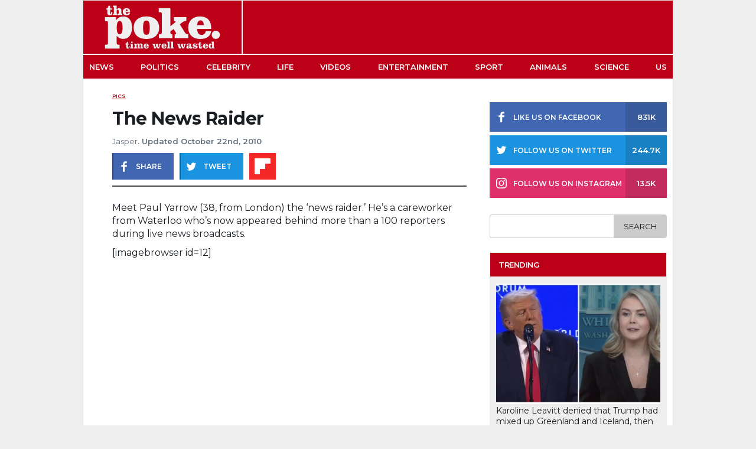

--- FILE ---
content_type: text/html; charset=UTF-8
request_url: https://www.thepoke.com/2010/10/21/the-news-raider/
body_size: 16370
content:
<!DOCTYPE html>

<html>

<head>

    
<title>The News Raider - The Poke </title>

<meta charset="utf-8">
<meta name="viewport" content="width=device-width,minimum-scale=1,initial-scale=1, maximum-scale=1, user-scalable=no"/>

<meta name="author" content="Jasper"/>
<meta name="title" content="The News Raider"/>
<meta name="thumbnail" content="https://cdn.thepoke.com/uploads/2010/10/07024106/raider11.jpg"/>
<meta name="keywords" content=""/>
<meta name="news_keywords" content=""/>
<meta name="description" content="Meet Paul Yarrow (38, from London) the &#8216;news raider.&#8217; He&#8217;s a careworker from Waterloo who&#8217;s now appeared behind more than a 100 reporters during live news broadcasts.  [imagebrowser id=12]"/>
<meta name="theme-color" content="#BC0018">

<meta property="twitter:site" content="@ThePoke"/>
<meta property="twitter:creator" content="@ThePoke"/>
<meta property="twitter:app:name:iphone" content="The Poke"/>
<meta property="twitter:app:name:ipad" content="The Poke"/>
<meta property="twitter:app:id:iphone" content="409128287"/>
<meta property="twitter:app:id:ipad" content="409128287"/>
<meta property="twitter:card" content="summary_large_image"/>
<meta property="twitter:image" content="https://cdn.thepoke.com/uploads/2010/10/07024106/raider11.jpg"/>

<meta property="fb:app_id" content="378042188997616"/>
<meta property="fb:page_id" content="124306287609673" />
<meta property="article:publisher" content="https://www.facebook.com/PokeHQ" /> 
<meta property="article:author" content="Jasper"/>
<meta property="article:published_time" content="2010-10-22T08:03:29+01:00"/>
<meta property="article:section" content="Pics"/>
<meta property="article:tag" content=""/>

<meta property="og:site_name" content="The Poke"/>
<meta property="og:url" content="https://www.thepoke.com/2010/10/21/the-news-raider/"/>
<meta property="og:title" content="The News Raider"/>
<meta property="og:description" content="Meet Paul Yarrow (38, from London) the &#8216;news raider.&#8217; He&#8217;s a careworker from Waterloo who&#8217;s now appeared behind more than a 100 reporters during live news broadcasts.  [imagebrowser id=12]"/>
<meta property="og:type" content="article"/>
<meta property="og:image" content="https://cdn.thepoke.com/uploads/2010/10/07024106/raider11.jpg"/>
<meta property="og:image:width" content="1200"/>
<meta property="og:image:height" content="630"/>
<meta property="og:image:alt" content="The News Raider" />

<link rel="profile" href="https://www.thepoke.com">
<link rel="pingback" href="https://www.thepoke.com/xmlrpc.php">
<link rel="shortcut icon" type="image/png" href="https://www.thepoke.com/wp-content/themes/WP_Theme_ThePoke/img/favicon.png"/>
<link rel="canonical" href="https://www.thepoke.com/2010/10/21/the-news-raider/"/>

<link rel="apple-touch-icon" sizes="152x152" href="https://www.thepoke.com/wp-content/themes/WP_Theme_ThePoke/img/favicon-152x152.png"/>
<link rel="apple-touch-icon" sizes="144x144" href="https://www.thepoke.com/wp-content/themes/WP_Theme_ThePoke/img/favicon-144x144.png"/>
<link rel="apple-touch-icon" sizes="120x120" href="https://www.thepoke.com/wp-content/themes/WP_Theme_ThePoke/img/favicon-120x120.png"/>
<link rel="apple-touch-icon" sizes="114x114" href="https://www.thepoke.com/wp-content/themes/WP_Theme_ThePoke/img/favicon-114x114.png"/>
<link rel="apple-touch-icon" sizes="72x72" href="https://www.thepoke.com/wp-content/themes/WP_Theme_ThePoke/img/favicon-72x72.png"/>
<link rel="apple-touch-icon-precomposed" href="https://www.thepoke.com/wp-content/themes/WP_Theme_ThePoke/img/favicon-57x57.png"/>

<meta name="parsely-link" content="https://www.thepoke.com/2010/10/21/the-news-raider/" />

<!-- Schema Code -->
<script type="application/ld+json">
    {
       "@context": "https://schema.org",
       "@type": "NewsArticle",
       "url": "https://www.thepoke.com/2010/10/21/the-news-raider/",
       "publisher":{
          "@type":"Organization",
          "name":"The Poke",
          "logo":"https://www.thepoke.com/wp-content/themes/WP_Theme_ThePoke/img/thePoke_logo.png"
       },
       "headline": "The News Raider",
       "mainEntityOfPage": "https://www.thepoke.com/2010/10/21/the-news-raider/",
       "articleBody": "Meet Paul Yarrow (38, from London) the &#8216;news raider.&#8217; He&#8217;s a careworker from Waterloo who&#8217;s now appeared behind more than a 100 reporters during live news broadcasts.  [imagebrowser id=12]",
       "articleSection": "Pics",
       "keywords": [""],
       "thumbnailUrl": "https://cdn.thepoke.com/uploads/2010/10/07024106/raider11.jpg",
       "image":[
          "https://cdn.thepoke.com/uploads/2010/10/07024106/raider11.jpg"
       ],
       "datePublished":"2010-10-22T08:03:29+01:00"
    }
</script>

<!-- End Schema Code -->    
	<!--Google Font-->
	<link rel="preconnect" href="https://fonts.gstatic.com">
	<style id="" media="all">/* cyrillic-ext */
@font-face {
  font-family: 'Montserrat';
  font-style: italic;
  font-weight: 400;
  font-display: swap;
  src: url(/fonts.gstatic.com/s/montserrat/v31/JTUFjIg1_i6t8kCHKm459Wx7xQYXK0vOoz6jq6R9WXV0ppC8MLnbtrVK.woff2) format('woff2');
  unicode-range: U+0460-052F, U+1C80-1C8A, U+20B4, U+2DE0-2DFF, U+A640-A69F, U+FE2E-FE2F;
}
/* cyrillic */
@font-face {
  font-family: 'Montserrat';
  font-style: italic;
  font-weight: 400;
  font-display: swap;
  src: url(/fonts.gstatic.com/s/montserrat/v31/JTUFjIg1_i6t8kCHKm459Wx7xQYXK0vOoz6jq6R9WXx0ppC8MLnbtrVK.woff2) format('woff2');
  unicode-range: U+0301, U+0400-045F, U+0490-0491, U+04B0-04B1, U+2116;
}
/* vietnamese */
@font-face {
  font-family: 'Montserrat';
  font-style: italic;
  font-weight: 400;
  font-display: swap;
  src: url(/fonts.gstatic.com/s/montserrat/v31/JTUFjIg1_i6t8kCHKm459Wx7xQYXK0vOoz6jq6R9WXd0ppC8MLnbtrVK.woff2) format('woff2');
  unicode-range: U+0102-0103, U+0110-0111, U+0128-0129, U+0168-0169, U+01A0-01A1, U+01AF-01B0, U+0300-0301, U+0303-0304, U+0308-0309, U+0323, U+0329, U+1EA0-1EF9, U+20AB;
}
/* latin-ext */
@font-face {
  font-family: 'Montserrat';
  font-style: italic;
  font-weight: 400;
  font-display: swap;
  src: url(/fonts.gstatic.com/s/montserrat/v31/JTUFjIg1_i6t8kCHKm459Wx7xQYXK0vOoz6jq6R9WXZ0ppC8MLnbtrVK.woff2) format('woff2');
  unicode-range: U+0100-02BA, U+02BD-02C5, U+02C7-02CC, U+02CE-02D7, U+02DD-02FF, U+0304, U+0308, U+0329, U+1D00-1DBF, U+1E00-1E9F, U+1EF2-1EFF, U+2020, U+20A0-20AB, U+20AD-20C0, U+2113, U+2C60-2C7F, U+A720-A7FF;
}
/* latin */
@font-face {
  font-family: 'Montserrat';
  font-style: italic;
  font-weight: 400;
  font-display: swap;
  src: url(/fonts.gstatic.com/s/montserrat/v31/JTUFjIg1_i6t8kCHKm459Wx7xQYXK0vOoz6jq6R9WXh0ppC8MLnbtg.woff2) format('woff2');
  unicode-range: U+0000-00FF, U+0131, U+0152-0153, U+02BB-02BC, U+02C6, U+02DA, U+02DC, U+0304, U+0308, U+0329, U+2000-206F, U+20AC, U+2122, U+2191, U+2193, U+2212, U+2215, U+FEFF, U+FFFD;
}
/* cyrillic-ext */
@font-face {
  font-family: 'Montserrat';
  font-style: normal;
  font-weight: 400;
  font-display: swap;
  src: url(/fonts.gstatic.com/s/montserrat/v31/JTUSjIg1_i6t8kCHKm459WRhyyTh89ZNpQ.woff2) format('woff2');
  unicode-range: U+0460-052F, U+1C80-1C8A, U+20B4, U+2DE0-2DFF, U+A640-A69F, U+FE2E-FE2F;
}
/* cyrillic */
@font-face {
  font-family: 'Montserrat';
  font-style: normal;
  font-weight: 400;
  font-display: swap;
  src: url(/fonts.gstatic.com/s/montserrat/v31/JTUSjIg1_i6t8kCHKm459W1hyyTh89ZNpQ.woff2) format('woff2');
  unicode-range: U+0301, U+0400-045F, U+0490-0491, U+04B0-04B1, U+2116;
}
/* vietnamese */
@font-face {
  font-family: 'Montserrat';
  font-style: normal;
  font-weight: 400;
  font-display: swap;
  src: url(/fonts.gstatic.com/s/montserrat/v31/JTUSjIg1_i6t8kCHKm459WZhyyTh89ZNpQ.woff2) format('woff2');
  unicode-range: U+0102-0103, U+0110-0111, U+0128-0129, U+0168-0169, U+01A0-01A1, U+01AF-01B0, U+0300-0301, U+0303-0304, U+0308-0309, U+0323, U+0329, U+1EA0-1EF9, U+20AB;
}
/* latin-ext */
@font-face {
  font-family: 'Montserrat';
  font-style: normal;
  font-weight: 400;
  font-display: swap;
  src: url(/fonts.gstatic.com/s/montserrat/v31/JTUSjIg1_i6t8kCHKm459WdhyyTh89ZNpQ.woff2) format('woff2');
  unicode-range: U+0100-02BA, U+02BD-02C5, U+02C7-02CC, U+02CE-02D7, U+02DD-02FF, U+0304, U+0308, U+0329, U+1D00-1DBF, U+1E00-1E9F, U+1EF2-1EFF, U+2020, U+20A0-20AB, U+20AD-20C0, U+2113, U+2C60-2C7F, U+A720-A7FF;
}
/* latin */
@font-face {
  font-family: 'Montserrat';
  font-style: normal;
  font-weight: 400;
  font-display: swap;
  src: url(/fonts.gstatic.com/s/montserrat/v31/JTUSjIg1_i6t8kCHKm459WlhyyTh89Y.woff2) format('woff2');
  unicode-range: U+0000-00FF, U+0131, U+0152-0153, U+02BB-02BC, U+02C6, U+02DA, U+02DC, U+0304, U+0308, U+0329, U+2000-206F, U+20AC, U+2122, U+2191, U+2193, U+2212, U+2215, U+FEFF, U+FFFD;
}
/* cyrillic-ext */
@font-face {
  font-family: 'Montserrat';
  font-style: normal;
  font-weight: 500;
  font-display: swap;
  src: url(/fonts.gstatic.com/s/montserrat/v31/JTUSjIg1_i6t8kCHKm459WRhyyTh89ZNpQ.woff2) format('woff2');
  unicode-range: U+0460-052F, U+1C80-1C8A, U+20B4, U+2DE0-2DFF, U+A640-A69F, U+FE2E-FE2F;
}
/* cyrillic */
@font-face {
  font-family: 'Montserrat';
  font-style: normal;
  font-weight: 500;
  font-display: swap;
  src: url(/fonts.gstatic.com/s/montserrat/v31/JTUSjIg1_i6t8kCHKm459W1hyyTh89ZNpQ.woff2) format('woff2');
  unicode-range: U+0301, U+0400-045F, U+0490-0491, U+04B0-04B1, U+2116;
}
/* vietnamese */
@font-face {
  font-family: 'Montserrat';
  font-style: normal;
  font-weight: 500;
  font-display: swap;
  src: url(/fonts.gstatic.com/s/montserrat/v31/JTUSjIg1_i6t8kCHKm459WZhyyTh89ZNpQ.woff2) format('woff2');
  unicode-range: U+0102-0103, U+0110-0111, U+0128-0129, U+0168-0169, U+01A0-01A1, U+01AF-01B0, U+0300-0301, U+0303-0304, U+0308-0309, U+0323, U+0329, U+1EA0-1EF9, U+20AB;
}
/* latin-ext */
@font-face {
  font-family: 'Montserrat';
  font-style: normal;
  font-weight: 500;
  font-display: swap;
  src: url(/fonts.gstatic.com/s/montserrat/v31/JTUSjIg1_i6t8kCHKm459WdhyyTh89ZNpQ.woff2) format('woff2');
  unicode-range: U+0100-02BA, U+02BD-02C5, U+02C7-02CC, U+02CE-02D7, U+02DD-02FF, U+0304, U+0308, U+0329, U+1D00-1DBF, U+1E00-1E9F, U+1EF2-1EFF, U+2020, U+20A0-20AB, U+20AD-20C0, U+2113, U+2C60-2C7F, U+A720-A7FF;
}
/* latin */
@font-face {
  font-family: 'Montserrat';
  font-style: normal;
  font-weight: 500;
  font-display: swap;
  src: url(/fonts.gstatic.com/s/montserrat/v31/JTUSjIg1_i6t8kCHKm459WlhyyTh89Y.woff2) format('woff2');
  unicode-range: U+0000-00FF, U+0131, U+0152-0153, U+02BB-02BC, U+02C6, U+02DA, U+02DC, U+0304, U+0308, U+0329, U+2000-206F, U+20AC, U+2122, U+2191, U+2193, U+2212, U+2215, U+FEFF, U+FFFD;
}
/* cyrillic-ext */
@font-face {
  font-family: 'Montserrat';
  font-style: normal;
  font-weight: 600;
  font-display: swap;
  src: url(/fonts.gstatic.com/s/montserrat/v31/JTUSjIg1_i6t8kCHKm459WRhyyTh89ZNpQ.woff2) format('woff2');
  unicode-range: U+0460-052F, U+1C80-1C8A, U+20B4, U+2DE0-2DFF, U+A640-A69F, U+FE2E-FE2F;
}
/* cyrillic */
@font-face {
  font-family: 'Montserrat';
  font-style: normal;
  font-weight: 600;
  font-display: swap;
  src: url(/fonts.gstatic.com/s/montserrat/v31/JTUSjIg1_i6t8kCHKm459W1hyyTh89ZNpQ.woff2) format('woff2');
  unicode-range: U+0301, U+0400-045F, U+0490-0491, U+04B0-04B1, U+2116;
}
/* vietnamese */
@font-face {
  font-family: 'Montserrat';
  font-style: normal;
  font-weight: 600;
  font-display: swap;
  src: url(/fonts.gstatic.com/s/montserrat/v31/JTUSjIg1_i6t8kCHKm459WZhyyTh89ZNpQ.woff2) format('woff2');
  unicode-range: U+0102-0103, U+0110-0111, U+0128-0129, U+0168-0169, U+01A0-01A1, U+01AF-01B0, U+0300-0301, U+0303-0304, U+0308-0309, U+0323, U+0329, U+1EA0-1EF9, U+20AB;
}
/* latin-ext */
@font-face {
  font-family: 'Montserrat';
  font-style: normal;
  font-weight: 600;
  font-display: swap;
  src: url(/fonts.gstatic.com/s/montserrat/v31/JTUSjIg1_i6t8kCHKm459WdhyyTh89ZNpQ.woff2) format('woff2');
  unicode-range: U+0100-02BA, U+02BD-02C5, U+02C7-02CC, U+02CE-02D7, U+02DD-02FF, U+0304, U+0308, U+0329, U+1D00-1DBF, U+1E00-1E9F, U+1EF2-1EFF, U+2020, U+20A0-20AB, U+20AD-20C0, U+2113, U+2C60-2C7F, U+A720-A7FF;
}
/* latin */
@font-face {
  font-family: 'Montserrat';
  font-style: normal;
  font-weight: 600;
  font-display: swap;
  src: url(/fonts.gstatic.com/s/montserrat/v31/JTUSjIg1_i6t8kCHKm459WlhyyTh89Y.woff2) format('woff2');
  unicode-range: U+0000-00FF, U+0131, U+0152-0153, U+02BB-02BC, U+02C6, U+02DA, U+02DC, U+0304, U+0308, U+0329, U+2000-206F, U+20AC, U+2122, U+2191, U+2193, U+2212, U+2215, U+FEFF, U+FFFD;
}
/* cyrillic-ext */
@font-face {
  font-family: 'Montserrat';
  font-style: normal;
  font-weight: 700;
  font-display: swap;
  src: url(/fonts.gstatic.com/s/montserrat/v31/JTUSjIg1_i6t8kCHKm459WRhyyTh89ZNpQ.woff2) format('woff2');
  unicode-range: U+0460-052F, U+1C80-1C8A, U+20B4, U+2DE0-2DFF, U+A640-A69F, U+FE2E-FE2F;
}
/* cyrillic */
@font-face {
  font-family: 'Montserrat';
  font-style: normal;
  font-weight: 700;
  font-display: swap;
  src: url(/fonts.gstatic.com/s/montserrat/v31/JTUSjIg1_i6t8kCHKm459W1hyyTh89ZNpQ.woff2) format('woff2');
  unicode-range: U+0301, U+0400-045F, U+0490-0491, U+04B0-04B1, U+2116;
}
/* vietnamese */
@font-face {
  font-family: 'Montserrat';
  font-style: normal;
  font-weight: 700;
  font-display: swap;
  src: url(/fonts.gstatic.com/s/montserrat/v31/JTUSjIg1_i6t8kCHKm459WZhyyTh89ZNpQ.woff2) format('woff2');
  unicode-range: U+0102-0103, U+0110-0111, U+0128-0129, U+0168-0169, U+01A0-01A1, U+01AF-01B0, U+0300-0301, U+0303-0304, U+0308-0309, U+0323, U+0329, U+1EA0-1EF9, U+20AB;
}
/* latin-ext */
@font-face {
  font-family: 'Montserrat';
  font-style: normal;
  font-weight: 700;
  font-display: swap;
  src: url(/fonts.gstatic.com/s/montserrat/v31/JTUSjIg1_i6t8kCHKm459WdhyyTh89ZNpQ.woff2) format('woff2');
  unicode-range: U+0100-02BA, U+02BD-02C5, U+02C7-02CC, U+02CE-02D7, U+02DD-02FF, U+0304, U+0308, U+0329, U+1D00-1DBF, U+1E00-1E9F, U+1EF2-1EFF, U+2020, U+20A0-20AB, U+20AD-20C0, U+2113, U+2C60-2C7F, U+A720-A7FF;
}
/* latin */
@font-face {
  font-family: 'Montserrat';
  font-style: normal;
  font-weight: 700;
  font-display: swap;
  src: url(/fonts.gstatic.com/s/montserrat/v31/JTUSjIg1_i6t8kCHKm459WlhyyTh89Y.woff2) format('woff2');
  unicode-range: U+0000-00FF, U+0131, U+0152-0153, U+02BB-02BC, U+02C6, U+02DA, U+02DC, U+0304, U+0308, U+0329, U+2000-206F, U+20AC, U+2122, U+2191, U+2193, U+2212, U+2215, U+FEFF, U+FFFD;
}
</style>
    
	<!--Theme styles-->
	<link rel="stylesheet" media="all" type="text/css" href="https://www.thepoke.com/wp-content/themes/WP_Theme_ThePoke/css/poke_2020.css?v=160221.1.0">
    <!--Jquery-->
	<script src="https://cdnjs.cloudflare.com/ajax/libs/jquery/2.1.1/jquery.min.js"></script>
	
	<meta name='robots' content='index, follow, max-image-preview:large, max-snippet:-1, max-video-preview:-1' />

	<!-- This site is optimized with the Yoast SEO Premium plugin v26.4 (Yoast SEO v26.4) - https://yoast.com/wordpress/plugins/seo/ -->
	<link rel="canonical" href="https://www.thepoke.com/2010/10/21/the-news-raider/" />
	<meta property="og:locale" content="en_US" />
	<meta property="og:type" content="article" />
	<meta property="og:title" content="The News Raider" />
	<meta property="og:description" content="Time well wasted" />
	<meta property="og:url" content="https://www.thepoke.com/2010/10/21/the-news-raider/" />
	<meta property="og:site_name" content="The Poke" />
	<meta property="article:published_time" content="2010-10-21T21:53:22+00:00" />
	<meta property="article:modified_time" content="2010-10-22T07:03:29+00:00" />
	<meta name="author" content="Jasper" />
	<meta name="twitter:label1" content="Written by" />
	<meta name="twitter:data1" content="Jasper" />
	<script type="application/ld+json" class="yoast-schema-graph">{"@context":"https://schema.org","@graph":[{"@type":"WebPage","@id":"https://www.thepoke.com/2010/10/21/the-news-raider/","url":"https://www.thepoke.com/2010/10/21/the-news-raider/","name":"The News Raider","isPartOf":{"@id":"https://www.thepoke.com/#website"},"datePublished":"2010-10-21T21:53:22+00:00","dateModified":"2010-10-22T07:03:29+00:00","author":{"@id":"https://www.thepoke.com/#/schema/person/d395134e7d4ae4e46e10e670c7b22f58"},"breadcrumb":{"@id":"https://www.thepoke.com/2010/10/21/the-news-raider/#breadcrumb"},"inLanguage":"en-US","potentialAction":[{"@type":"ReadAction","target":["https://www.thepoke.com/2010/10/21/the-news-raider/"]}]},{"@type":"BreadcrumbList","@id":"https://www.thepoke.com/2010/10/21/the-news-raider/#breadcrumb","itemListElement":[{"@type":"ListItem","position":1,"name":"Home","item":"https://www.thepoke.com/"},{"@type":"ListItem","position":2,"name":"The News Raider"}]},{"@type":"WebSite","@id":"https://www.thepoke.com/#website","url":"https://www.thepoke.com/","name":"The Poke","description":"Time well wasted","potentialAction":[{"@type":"SearchAction","target":{"@type":"EntryPoint","urlTemplate":"https://www.thepoke.com/?s={search_term_string}"},"query-input":{"@type":"PropertyValueSpecification","valueRequired":true,"valueName":"search_term_string"}}],"inLanguage":"en-US"},{"@type":"Person","@id":"https://www.thepoke.com/#/schema/person/d395134e7d4ae4e46e10e670c7b22f58","name":"Jasper","image":{"@type":"ImageObject","inLanguage":"en-US","@id":"https://www.thepoke.com/#/schema/person/image/","url":"https://secure.gravatar.com/avatar/09d5046055b903d72986132e9599f9050f0474b9f8fe98597aa54e3a9d8fb6c9?s=96&d=mm&r=g","contentUrl":"https://secure.gravatar.com/avatar/09d5046055b903d72986132e9599f9050f0474b9f8fe98597aa54e3a9d8fb6c9?s=96&d=mm&r=g","caption":"Jasper"},"url":"https://www.thepoke.com/author/japsergisbon/"}]}</script>
	<!-- / Yoast SEO Premium plugin. -->


<link rel='dns-prefetch' href='//www.thepoke.com' />
<link rel='dns-prefetch' href='//stats.wp.com' />
<link rel="alternate" type="application/rss+xml" title="The Poke &raquo; Feed" href="https://www.thepoke.com/feed/" />
<style id='wp-img-auto-sizes-contain-inline-css' type='text/css'>
img:is([sizes=auto i],[sizes^="auto," i]){contain-intrinsic-size:3000px 1500px}
/*# sourceURL=wp-img-auto-sizes-contain-inline-css */
</style>
<style id='wp-block-library-inline-css' type='text/css'>
:root{--wp-block-synced-color:#7a00df;--wp-block-synced-color--rgb:122,0,223;--wp-bound-block-color:var(--wp-block-synced-color);--wp-editor-canvas-background:#ddd;--wp-admin-theme-color:#007cba;--wp-admin-theme-color--rgb:0,124,186;--wp-admin-theme-color-darker-10:#006ba1;--wp-admin-theme-color-darker-10--rgb:0,107,160.5;--wp-admin-theme-color-darker-20:#005a87;--wp-admin-theme-color-darker-20--rgb:0,90,135;--wp-admin-border-width-focus:2px}@media (min-resolution:192dpi){:root{--wp-admin-border-width-focus:1.5px}}.wp-element-button{cursor:pointer}:root .has-very-light-gray-background-color{background-color:#eee}:root .has-very-dark-gray-background-color{background-color:#313131}:root .has-very-light-gray-color{color:#eee}:root .has-very-dark-gray-color{color:#313131}:root .has-vivid-green-cyan-to-vivid-cyan-blue-gradient-background{background:linear-gradient(135deg,#00d084,#0693e3)}:root .has-purple-crush-gradient-background{background:linear-gradient(135deg,#34e2e4,#4721fb 50%,#ab1dfe)}:root .has-hazy-dawn-gradient-background{background:linear-gradient(135deg,#faaca8,#dad0ec)}:root .has-subdued-olive-gradient-background{background:linear-gradient(135deg,#fafae1,#67a671)}:root .has-atomic-cream-gradient-background{background:linear-gradient(135deg,#fdd79a,#004a59)}:root .has-nightshade-gradient-background{background:linear-gradient(135deg,#330968,#31cdcf)}:root .has-midnight-gradient-background{background:linear-gradient(135deg,#020381,#2874fc)}:root{--wp--preset--font-size--normal:16px;--wp--preset--font-size--huge:42px}.has-regular-font-size{font-size:1em}.has-larger-font-size{font-size:2.625em}.has-normal-font-size{font-size:var(--wp--preset--font-size--normal)}.has-huge-font-size{font-size:var(--wp--preset--font-size--huge)}.has-text-align-center{text-align:center}.has-text-align-left{text-align:left}.has-text-align-right{text-align:right}.has-fit-text{white-space:nowrap!important}#end-resizable-editor-section{display:none}.aligncenter{clear:both}.items-justified-left{justify-content:flex-start}.items-justified-center{justify-content:center}.items-justified-right{justify-content:flex-end}.items-justified-space-between{justify-content:space-between}.screen-reader-text{border:0;clip-path:inset(50%);height:1px;margin:-1px;overflow:hidden;padding:0;position:absolute;width:1px;word-wrap:normal!important}.screen-reader-text:focus{background-color:#ddd;clip-path:none;color:#444;display:block;font-size:1em;height:auto;left:5px;line-height:normal;padding:15px 23px 14px;text-decoration:none;top:5px;width:auto;z-index:100000}html :where(.has-border-color){border-style:solid}html :where([style*=border-top-color]){border-top-style:solid}html :where([style*=border-right-color]){border-right-style:solid}html :where([style*=border-bottom-color]){border-bottom-style:solid}html :where([style*=border-left-color]){border-left-style:solid}html :where([style*=border-width]){border-style:solid}html :where([style*=border-top-width]){border-top-style:solid}html :where([style*=border-right-width]){border-right-style:solid}html :where([style*=border-bottom-width]){border-bottom-style:solid}html :where([style*=border-left-width]){border-left-style:solid}html :where(img[class*=wp-image-]){height:auto;max-width:100%}:where(figure){margin:0 0 1em}html :where(.is-position-sticky){--wp-admin--admin-bar--position-offset:var(--wp-admin--admin-bar--height,0px)}@media screen and (max-width:600px){html :where(.is-position-sticky){--wp-admin--admin-bar--position-offset:0px}}

/*# sourceURL=wp-block-library-inline-css */
</style><style id='global-styles-inline-css' type='text/css'>
:root{--wp--preset--aspect-ratio--square: 1;--wp--preset--aspect-ratio--4-3: 4/3;--wp--preset--aspect-ratio--3-4: 3/4;--wp--preset--aspect-ratio--3-2: 3/2;--wp--preset--aspect-ratio--2-3: 2/3;--wp--preset--aspect-ratio--16-9: 16/9;--wp--preset--aspect-ratio--9-16: 9/16;--wp--preset--color--black: #000000;--wp--preset--color--cyan-bluish-gray: #abb8c3;--wp--preset--color--white: #ffffff;--wp--preset--color--pale-pink: #f78da7;--wp--preset--color--vivid-red: #cf2e2e;--wp--preset--color--luminous-vivid-orange: #ff6900;--wp--preset--color--luminous-vivid-amber: #fcb900;--wp--preset--color--light-green-cyan: #7bdcb5;--wp--preset--color--vivid-green-cyan: #00d084;--wp--preset--color--pale-cyan-blue: #8ed1fc;--wp--preset--color--vivid-cyan-blue: #0693e3;--wp--preset--color--vivid-purple: #9b51e0;--wp--preset--gradient--vivid-cyan-blue-to-vivid-purple: linear-gradient(135deg,rgb(6,147,227) 0%,rgb(155,81,224) 100%);--wp--preset--gradient--light-green-cyan-to-vivid-green-cyan: linear-gradient(135deg,rgb(122,220,180) 0%,rgb(0,208,130) 100%);--wp--preset--gradient--luminous-vivid-amber-to-luminous-vivid-orange: linear-gradient(135deg,rgb(252,185,0) 0%,rgb(255,105,0) 100%);--wp--preset--gradient--luminous-vivid-orange-to-vivid-red: linear-gradient(135deg,rgb(255,105,0) 0%,rgb(207,46,46) 100%);--wp--preset--gradient--very-light-gray-to-cyan-bluish-gray: linear-gradient(135deg,rgb(238,238,238) 0%,rgb(169,184,195) 100%);--wp--preset--gradient--cool-to-warm-spectrum: linear-gradient(135deg,rgb(74,234,220) 0%,rgb(151,120,209) 20%,rgb(207,42,186) 40%,rgb(238,44,130) 60%,rgb(251,105,98) 80%,rgb(254,248,76) 100%);--wp--preset--gradient--blush-light-purple: linear-gradient(135deg,rgb(255,206,236) 0%,rgb(152,150,240) 100%);--wp--preset--gradient--blush-bordeaux: linear-gradient(135deg,rgb(254,205,165) 0%,rgb(254,45,45) 50%,rgb(107,0,62) 100%);--wp--preset--gradient--luminous-dusk: linear-gradient(135deg,rgb(255,203,112) 0%,rgb(199,81,192) 50%,rgb(65,88,208) 100%);--wp--preset--gradient--pale-ocean: linear-gradient(135deg,rgb(255,245,203) 0%,rgb(182,227,212) 50%,rgb(51,167,181) 100%);--wp--preset--gradient--electric-grass: linear-gradient(135deg,rgb(202,248,128) 0%,rgb(113,206,126) 100%);--wp--preset--gradient--midnight: linear-gradient(135deg,rgb(2,3,129) 0%,rgb(40,116,252) 100%);--wp--preset--font-size--small: 13px;--wp--preset--font-size--medium: 20px;--wp--preset--font-size--large: 36px;--wp--preset--font-size--x-large: 42px;--wp--preset--spacing--20: 0.44rem;--wp--preset--spacing--30: 0.67rem;--wp--preset--spacing--40: 1rem;--wp--preset--spacing--50: 1.5rem;--wp--preset--spacing--60: 2.25rem;--wp--preset--spacing--70: 3.38rem;--wp--preset--spacing--80: 5.06rem;--wp--preset--shadow--natural: 6px 6px 9px rgba(0, 0, 0, 0.2);--wp--preset--shadow--deep: 12px 12px 50px rgba(0, 0, 0, 0.4);--wp--preset--shadow--sharp: 6px 6px 0px rgba(0, 0, 0, 0.2);--wp--preset--shadow--outlined: 6px 6px 0px -3px rgb(255, 255, 255), 6px 6px rgb(0, 0, 0);--wp--preset--shadow--crisp: 6px 6px 0px rgb(0, 0, 0);}:where(.is-layout-flex){gap: 0.5em;}:where(.is-layout-grid){gap: 0.5em;}body .is-layout-flex{display: flex;}.is-layout-flex{flex-wrap: wrap;align-items: center;}.is-layout-flex > :is(*, div){margin: 0;}body .is-layout-grid{display: grid;}.is-layout-grid > :is(*, div){margin: 0;}:where(.wp-block-columns.is-layout-flex){gap: 2em;}:where(.wp-block-columns.is-layout-grid){gap: 2em;}:where(.wp-block-post-template.is-layout-flex){gap: 1.25em;}:where(.wp-block-post-template.is-layout-grid){gap: 1.25em;}.has-black-color{color: var(--wp--preset--color--black) !important;}.has-cyan-bluish-gray-color{color: var(--wp--preset--color--cyan-bluish-gray) !important;}.has-white-color{color: var(--wp--preset--color--white) !important;}.has-pale-pink-color{color: var(--wp--preset--color--pale-pink) !important;}.has-vivid-red-color{color: var(--wp--preset--color--vivid-red) !important;}.has-luminous-vivid-orange-color{color: var(--wp--preset--color--luminous-vivid-orange) !important;}.has-luminous-vivid-amber-color{color: var(--wp--preset--color--luminous-vivid-amber) !important;}.has-light-green-cyan-color{color: var(--wp--preset--color--light-green-cyan) !important;}.has-vivid-green-cyan-color{color: var(--wp--preset--color--vivid-green-cyan) !important;}.has-pale-cyan-blue-color{color: var(--wp--preset--color--pale-cyan-blue) !important;}.has-vivid-cyan-blue-color{color: var(--wp--preset--color--vivid-cyan-blue) !important;}.has-vivid-purple-color{color: var(--wp--preset--color--vivid-purple) !important;}.has-black-background-color{background-color: var(--wp--preset--color--black) !important;}.has-cyan-bluish-gray-background-color{background-color: var(--wp--preset--color--cyan-bluish-gray) !important;}.has-white-background-color{background-color: var(--wp--preset--color--white) !important;}.has-pale-pink-background-color{background-color: var(--wp--preset--color--pale-pink) !important;}.has-vivid-red-background-color{background-color: var(--wp--preset--color--vivid-red) !important;}.has-luminous-vivid-orange-background-color{background-color: var(--wp--preset--color--luminous-vivid-orange) !important;}.has-luminous-vivid-amber-background-color{background-color: var(--wp--preset--color--luminous-vivid-amber) !important;}.has-light-green-cyan-background-color{background-color: var(--wp--preset--color--light-green-cyan) !important;}.has-vivid-green-cyan-background-color{background-color: var(--wp--preset--color--vivid-green-cyan) !important;}.has-pale-cyan-blue-background-color{background-color: var(--wp--preset--color--pale-cyan-blue) !important;}.has-vivid-cyan-blue-background-color{background-color: var(--wp--preset--color--vivid-cyan-blue) !important;}.has-vivid-purple-background-color{background-color: var(--wp--preset--color--vivid-purple) !important;}.has-black-border-color{border-color: var(--wp--preset--color--black) !important;}.has-cyan-bluish-gray-border-color{border-color: var(--wp--preset--color--cyan-bluish-gray) !important;}.has-white-border-color{border-color: var(--wp--preset--color--white) !important;}.has-pale-pink-border-color{border-color: var(--wp--preset--color--pale-pink) !important;}.has-vivid-red-border-color{border-color: var(--wp--preset--color--vivid-red) !important;}.has-luminous-vivid-orange-border-color{border-color: var(--wp--preset--color--luminous-vivid-orange) !important;}.has-luminous-vivid-amber-border-color{border-color: var(--wp--preset--color--luminous-vivid-amber) !important;}.has-light-green-cyan-border-color{border-color: var(--wp--preset--color--light-green-cyan) !important;}.has-vivid-green-cyan-border-color{border-color: var(--wp--preset--color--vivid-green-cyan) !important;}.has-pale-cyan-blue-border-color{border-color: var(--wp--preset--color--pale-cyan-blue) !important;}.has-vivid-cyan-blue-border-color{border-color: var(--wp--preset--color--vivid-cyan-blue) !important;}.has-vivid-purple-border-color{border-color: var(--wp--preset--color--vivid-purple) !important;}.has-vivid-cyan-blue-to-vivid-purple-gradient-background{background: var(--wp--preset--gradient--vivid-cyan-blue-to-vivid-purple) !important;}.has-light-green-cyan-to-vivid-green-cyan-gradient-background{background: var(--wp--preset--gradient--light-green-cyan-to-vivid-green-cyan) !important;}.has-luminous-vivid-amber-to-luminous-vivid-orange-gradient-background{background: var(--wp--preset--gradient--luminous-vivid-amber-to-luminous-vivid-orange) !important;}.has-luminous-vivid-orange-to-vivid-red-gradient-background{background: var(--wp--preset--gradient--luminous-vivid-orange-to-vivid-red) !important;}.has-very-light-gray-to-cyan-bluish-gray-gradient-background{background: var(--wp--preset--gradient--very-light-gray-to-cyan-bluish-gray) !important;}.has-cool-to-warm-spectrum-gradient-background{background: var(--wp--preset--gradient--cool-to-warm-spectrum) !important;}.has-blush-light-purple-gradient-background{background: var(--wp--preset--gradient--blush-light-purple) !important;}.has-blush-bordeaux-gradient-background{background: var(--wp--preset--gradient--blush-bordeaux) !important;}.has-luminous-dusk-gradient-background{background: var(--wp--preset--gradient--luminous-dusk) !important;}.has-pale-ocean-gradient-background{background: var(--wp--preset--gradient--pale-ocean) !important;}.has-electric-grass-gradient-background{background: var(--wp--preset--gradient--electric-grass) !important;}.has-midnight-gradient-background{background: var(--wp--preset--gradient--midnight) !important;}.has-small-font-size{font-size: var(--wp--preset--font-size--small) !important;}.has-medium-font-size{font-size: var(--wp--preset--font-size--medium) !important;}.has-large-font-size{font-size: var(--wp--preset--font-size--large) !important;}.has-x-large-font-size{font-size: var(--wp--preset--font-size--x-large) !important;}
/*# sourceURL=global-styles-inline-css */
</style>

<style id='classic-theme-styles-inline-css' type='text/css'>
/*! This file is auto-generated */
.wp-block-button__link{color:#fff;background-color:#32373c;border-radius:9999px;box-shadow:none;text-decoration:none;padding:calc(.667em + 2px) calc(1.333em + 2px);font-size:1.125em}.wp-block-file__button{background:#32373c;color:#fff;text-decoration:none}
/*# sourceURL=/wp-includes/css/classic-themes.min.css */
</style>
<script type="text/javascript" src="https://www.thepoke.com/wp-includes/js/jquery/jquery.min.js?ver=3.7.1" id="jquery-core-js"></script>
<script type="text/javascript" src="https://www.thepoke.com/wp-includes/js/jquery/jquery-migrate.min.js?ver=3.4.1" id="jquery-migrate-js"></script>
	<style>img#wpstats{display:none}</style>
			
	<script type="text/javascript">
    document.addEventListener("click",(function(a){try{a.target.parentNode.className.indexOf("js-show-cmp")>-1&&(a.preventDefault(),window._sp_.gdpr.loadPrivacyManagerModal(761754))}catch(a){}}),{capture:!0});
</script>
        <script>
        dataLayer = [{'gtm.start': new Date().getTime(), event: 'gtm.js'}];
        Poke = {q:[]}
        Poke.post = {"id":3892,"author":"Jasper","slug":"the-news-raider","tags":[],"categories":["Pics","Videos"]};
        
    </script>

	<script>"use strict";function _typeof(t){return(_typeof="function"==typeof Symbol&&"symbol"==typeof Symbol.iterator?function(t){return typeof t}:function(t){return t&&"function"==typeof Symbol&&t.constructor===Symbol&&t!==Symbol.prototype?"symbol":typeof t})(t)}!function(){var t=function(){var t,e,o=[],n=window,r=n;for(;r;){try{if(r.frames.__tcfapiLocator){t=r;break}}catch(t){}if(r===n.top)break;r=r.parent}t||(!function t(){var e=n.document,o=!!n.frames.__tcfapiLocator;if(!o)if(e.body){var r=e.createElement("iframe");r.style.cssText="display:none",r.name="__tcfapiLocator",e.body.appendChild(r)}else setTimeout(t,5);return!o}(),n.__tcfapi=function(){for(var t=arguments.length,n=new Array(t),r=0;r<t;r++)n[r]=arguments[r];if(!n.length)return o;"setGdprApplies"===n[0]?n.length>3&&2===parseInt(n[1],10)&&"boolean"==typeof n[3]&&(e=n[3],"function"==typeof n[2]&&n[2]("set",!0)):"ping"===n[0]?"function"==typeof n[2]&&n[2]({gdprApplies:e,cmpLoaded:!1,cmpStatus:"stub"}):o.push(n)},n.addEventListener("message",(function(t){var e="string"==typeof t.data,o={};if(e)try{o=JSON.parse(t.data)}catch(t){}else o=t.data;var n="object"===_typeof(o)&&null!==o?o.__tcfapiCall:null;n&&window.__tcfapi(n.command,n.version,(function(o,r){var a={__tcfapiReturn:{returnValue:o,success:r,callId:n.callId}};t&&t.source&&t.source.postMessage&&t.source.postMessage(e?JSON.stringify(a):a,"*")}),n.parameter)}),!1))};"undefined"!=typeof module?module.exports=t:t()}();</script>
    <script>
	window.__gpp_addFrame=function(e){if(!window.frames[e])if(document.body){var t=document.createElement("iframe");t.style.cssText="display:none",t.name=e,document.body.appendChild(t)}else window.setTimeout(window.__gpp_addFrame,10,e)},window.__gpp_stub=function(){var e=arguments;if(__gpp.queue=__gpp.queue||[],__gpp.events=__gpp.events||[],!e.length||1==e.length&&"queue"==e[0])return __gpp.queue;if(1==e.length&&"events"==e[0])return __gpp.events;var t=e[0],p=e.length>1?e[1]:null,s=e.length>2?e[2]:null;if("ping"===t)p({gppVersion:"1.1",cmpStatus:"stub",cmpDisplayStatus:"hidden",signalStatus:"not ready",supportedAPIs:["2:tcfeuv2","5:tcfcav1","6:uspv1","7:usnat","8:usca","9:usva","10:usco","11:usut","12:usct"],cmpId:0,sectionList:[],applicableSections:[],gppString:"",parsedSections:{}},!0);else if("addEventListener"===t){"lastId"in __gpp||(__gpp.lastId=0),__gpp.lastId++;var n=__gpp.lastId;__gpp.events.push({id:n,callback:p,parameter:s}),p({eventName:"listenerRegistered",listenerId:n,data:!0,pingData:{gppVersion:"1.1",cmpStatus:"stub",cmpDisplayStatus:"hidden",signalStatus:"not ready",supportedAPIs:["2:tcfeuv2","5:tcfcav1","6:uspv1","7:usnat","8:usca","9:usva","10:usco","11:usut","12:usct"],cmpId:0,sectionList:[],applicableSections:[],gppString:"",parsedSections:{}}},!0)}else if("removeEventListener"===t){for(var a=!1,i=0;i<__gpp.events.length;i++)if(__gpp.events[i].id==s){__gpp.events.splice(i,1),a=!0;break}p({eventName:"listenerRemoved",listenerId:s,data:a,pingData:{gppVersion:"1.1",cmpStatus:"stub",cmpDisplayStatus:"hidden",signalStatus:"not ready",supportedAPIs:["2:tcfeuv2","5:tcfcav1","6:uspv1","7:usnat","8:usca","9:usva","10:usco","11:usut","12:usct"],cmpId:0,sectionList:[],applicableSections:[],gppString:"",parsedSections:{}}},!0)}else"hasSection"===t?p(!1,!0):"getSection"===t||"getField"===t?p(null,!0):__gpp.queue.push([].slice.apply(e))},window.__gpp_msghandler=function(e){var t="string"==typeof e.data;try{var p=t?JSON.parse(e.data):e.data}catch(e){p=null}if("object"==typeof p&&null!==p&&"__gppCall"in p){var s=p.__gppCall;window.__gpp(s.command,(function(p,n){var a={__gppReturn:{returnValue:p,success:n,callId:s.callId}};e.source.postMessage(t?JSON.stringify(a):a,"*")}),"parameter"in s?s.parameter:null,"version"in s?s.version:"1.1")}},"__gpp"in window&&"function"==typeof window.__gpp||(window.__gpp=window.__gpp_stub,window.addEventListener("message",window.__gpp_msghandler,!1),window.__gpp_addFrame("__gppLocator"));
	</script>

    <script type="text/javascript" data-description="sourcepoint configuration">
        function loadAsyncScript(src, id, type = "text/javascript") {
            if (!document.getElementById(id)) {
                var e = document.createElement("script");
                e.async = 1;
                e.src = src;
                e.id = id;
                e.type = type;
                var f = document.getElementsByTagName("script")[0];
                f.parentNode.insertBefore(e, f);
            }
        }

        function load_gas_stack() {
            loadAsyncScript('https://gas2.digitalbox.workers.dev/gas.js', 'gas-sdk');
            loadAsyncScript('https://stacks.digitalbox.workers.dev/poke2.js', 'gas-stack');

            dataLayer = [{'gtm.start': new Date().getTime(), event: 'gtm.js'}];
            Poke = {q:[]};
            (function(w,d,s,l,i){w[l]=w[l]||[];w[l].push({'gtm.start':
                    new Date().getTime(),event:'gtm.js'});var f=d.getElementsByTagName(s)[0],
                j=d.createElement(s),dl=l!='dataLayer'?'&l='+l:'';j.async=true;j.src=
                'https://www.googletagmanager.com/gtm.js?id='+i+dl;f.parentNode.insertBefore(j,f);
            })(window,document,'script','dataLayer','GTM-K8S649W');

            dataLayer.push({"author":"Jasper","category":"Pics","slug":"the-news-raider","published_at":"201010212253","page_type":"post"});
        }

        window._sp_ = {
            config: {
                // Please include your existing accountId as provided by Sourcepoint
                accountId: 1853,
                // Sourcepoint base endpoint, no change needed – Sourcepoint recommends to only use a single endpoint
                // https://documentation.sourcepoint.com/implementation/web-implementation/multi-campaign-web-implementation/best-practices-improve-gdpr-tcf-v2-message-loading#leverage-single-server-endpoint
                baseEndpoint: 'https://cdn.privacy-mgmt.com',
                propertyHref: 'https://www.thepoke.co.uk/',
                // other possible Sourcepoint configurations
                // ...
                // New: The isSPA setting is needed to make sure the Sourcepoint scenario starts after executeMessaging() is called below
                isSPA: true,
                // New: This "acps" targeting parameter is being used to not display the layer for contentpass users
                // If you already use targetingParams, please make sure to extend the object accordingly
                gdpr: {
                    targetingParams: {
                        acps: 'false'
                    },
                },
                usnat: { },
                events: {
                    onMessageChoiceSelect: function() {
                        console.log('[event] onMessageChoiceSelect', arguments);
                    },
                    onMessageReady: function() {
                        console.log('[event] onMessageReady', arguments);
                    },
                    onMessageChoiceError: function() {
                        console.log('[event] onMessageChoiceError', arguments);
                    },
                    onPrivacyManagerAction: function() {
                        console.log('[event] onPrivacyManagerAction', arguments);
                    },
                    onPMCancel: function() {
                        console.log('[event] onPMCancel', arguments);
                    },
                    onMessageReceiveData: function() {
                        console.log('[event] onMessageReceiveData', arguments);
                    },
                    onSPPMObjectReady: function() {
                        console.log('[event] onSPPMObjectReady', arguments);
                    },
                    onConsentReady: function (consentUUID, euconsent, tcfData, info) {
                        console.log('[event] onConsentReady', arguments);
                        
                        // GDPR doesn't apply, so just load up the stack right away
                        if (!info.applies) {
                            load_gas_stack();
                        }
                    },
                    onError: function() {
                        console.log('[event] onError', arguments);
                    },
                }
            }
        };
    </script>

    <script type="text/javascript" src="https://cdn.privacy-mgmt.com/unified/wrapperMessagingWithoutDetection.js"></script>

    <script type="text/javascript" data-description="contentpass integration">
        (function() {
            var cpBaseUrl = 'https://cp.thepoke.com';
            var cpController = cpBaseUrl + '/now.js';
            var cpPropertyId = 'e653254f';

            !function(C,o,n,t,P,a,s){C.CPObject=n,C[n]||(C[n]=function(){
                for(var e=arguments.length,i=new Array(e),c=0;c<e;c++)i[c]=arguments[c];const[r,u,l]=i;if(C[n].q||(C[n].q=[]),
                    t=Array.prototype.slice.call(arguments,0),!C[n].patched&&("fatal"===r&&u&&(C[n].le=u,
                    Array.prototype.forEach.call(C[n].q,(function(e){"error"===e[0]&&"function"==typeof e[1]&&e[1](u)}))),
                "error"===r&&"function"==typeof u&&C[n].le&&u(C[n].le),"extension"===r&&u&&l&&"function"==typeof l.init&&(l.init(),
                    l.initialized=!0),"authenticate"===r&&u)){try{
                    P=-1===(o.cookie||"").indexOf("_cpauthhint=")&&!(C.localStorage||{})._cpuser&&-1===C.location.href.toLowerCase().indexOf("cpauthenticated")
                }catch(e){P=!1}P&&(a={isLoggedIn:function(){return!1},hasValidSubscription:function(){return!1}},
                "function"==typeof u&&u(null,a),t=["authenticate",null])}C[n].q.push(t)});try{
                ((s=(o.cookie.split("_cpauthhint=")[1]||"").split(";")[0])?Number(s[1]):NaN)>0&&(o.body?o.body.classList.add("cpauthenticated"):o.addEventListener("DOMContentLoaded",(function(){
                    o.body.classList.add("cpauthenticated")})))}catch(e){}C[n].l=+new Date,C[n].sv=5}(window,document,"cp");

            // Will activate contentpass and initialize basic interfaces for
            // communicating with contentpass.
            cp('create', cpPropertyId, {
                baseUrl: cpBaseUrl
            });

            // This function will trigger rendering of the Sourcepoint consent layer. First, it will check
            // whether the current user is an authenticated contentpass user. If so, the targeting parameter
            // acps is set to the string value 'true' (important: the value is not a bool, but a string!).
            // If the user is not an authenticated contentpass user, the targeting parameter is set to
            // 'false'. Make sure to not show the consent layer when the targeting parameter is set to 'true'
            // in your Sourcepoint scenario. When login status is determined, Sourcepoint is automatically
            // triggered by calling window._sp_.executeMessaging().
            cp('render', {
                onFullConsent: function() {
                    console.log('[CP] onFullConsent');
                    
                    load_gas_stack();
                }
            })
        })()
    </script>


    <script src="https://cp.thepoke.com/now.js" async fetchPriority="high" onerror="cp('fatal', arguments)"></script>

    <script type="text/javascript" data-description="contentpass sourcepoint authenticate usage">
        (function () {
            cp('authenticate', function(err, user) {
                if (err || (!user.isLoggedIn() && !user.hasValidSubscription())) {
                    (function spExecMsg() {
                        if (window._sp_ && window._sp_.executeMessaging) {
                            if (!window._sp_.config.isSPA) {
                                console.warn('[SPCP] Sourcepoint not in SPA mode!');
                            } else if (window._sp_.version) {
                                console.log('[SPCP] Sourcepoint already running');
                            } else {
                                console.log('[SPCP] Starting Sourcepoint');
                                window._sp_.executeMessaging();
                            }
                        } else {
                            console.log('[SPCP] Sourcepoint not loaded yet. Retrying.');
                            setTimeout(spExecMsg, 10);
                        }
                    })();
                }
            });
        })();
    </script>
</head>

<body class="wp-singular post-template-default single single-post postid-3892 single-format-standard wp-theme-WP_Theme_ThePoke">

<!-- Google Tag Manager (noscript) -->
<noscript><iframe src="https://www.googletagmanager.com/ns.html?id=GTM-K8S649W" height="0" width="0" style="display:none;visibility:hidden"></iframe></noscript>
<!-- End Google Tag Manager (noscript) -->
    
<div id="site_container"> <!--Closed in Footer-->

<div id="bkg_header">
    <div id="header_content" class="innerframe"> 
    	<a id="logo" href="https://www.thepoke.com/" rel="home">The Poke</a>
    	<a id="menu" href="#"><svg class="icon"><use xlink:href="https://www.thepoke.com/wp-content/themes/WP_Theme_ThePoke/img/menu.svg#menu"></use></svg></a>
		<div class="header-ad"></div>
    </div>
    <div id="navframe">
		<a class="close" href="#"><svg class="icon"><use xlink:href="https://www.thepoke.com/wp-content/themes/WP_Theme_ThePoke/img/close.svg#close"></use></svg></a>
        <div class="menu-menu-2021-container"><ul id="menu-menu-2021" class="nav-menu"><li id="menu-item-313126" class="menu-item menu-item-type-taxonomy menu-item-object-category menu-item-313126"><a href="https://www.thepoke.com/category/news/">News</a></li>
<li id="menu-item-313128" class="menu-item menu-item-type-taxonomy menu-item-object-category menu-item-313128"><a href="https://www.thepoke.com/category/politics/">Politics</a></li>
<li id="menu-item-313138" class="menu-item menu-item-type-taxonomy menu-item-object-category menu-item-313138"><a href="https://www.thepoke.com/category/celebrity/">Celebrity</a></li>
<li id="menu-item-313140" class="menu-item menu-item-type-taxonomy menu-item-object-category menu-item-313140"><a href="https://www.thepoke.com/category/life/">Life</a></li>
<li id="menu-item-317262" class="menu-item menu-item-type-taxonomy menu-item-object-category current-post-ancestor current-menu-parent current-post-parent menu-item-317262"><a href="https://www.thepoke.com/category/videos/">Videos</a></li>
<li id="menu-item-313139" class="menu-item menu-item-type-taxonomy menu-item-object-category menu-item-313139"><a href="https://www.thepoke.com/category/entertainment/">Entertainment</a></li>
<li id="menu-item-313142" class="menu-item menu-item-type-taxonomy menu-item-object-category menu-item-313142"><a href="https://www.thepoke.com/category/sport/">Sport</a></li>
<li id="menu-item-313136" class="menu-item menu-item-type-taxonomy menu-item-object-category menu-item-313136"><a href="https://www.thepoke.com/category/animals/">Animals</a></li>
<li id="menu-item-313144" class="menu-item menu-item-type-taxonomy menu-item-object-category menu-item-313144"><a href="https://www.thepoke.com/category/science/">Science</a></li>
<li id="menu-item-418526" class="menu-item menu-item-type-taxonomy menu-item-object-category menu-item-418526"><a href="https://www.thepoke.com/category/us/">US</a></li>
</ul></div>
		<!--<div id="pokeTag">
			<span class="links">
				<a href="https://www.instagram.com/thepokeuk/" class="icon" target="_blank"><svg class="icon"><use xlink:href="https://www.thepoke.com/wp-content/themes/WP_Theme_ThePoke/img/instagram.svg#instagram"></use></svg></a>
				<a href="https://www.facebook.com/PokeHQ" class="icon" target="_blank"><svg class="icon"><use xlink:href="https://www.thepoke.com/wp-content/themes/WP_Theme_ThePoke/img/facebook.svg#facebook"></use></svg></a>
				<a href="https://twitter.com/ThePoke" class="icon" target="_blank"><svg class="icon"><use xlink:href="https://www.thepoke.com/wp-content/themes/WP_Theme_ThePoke/img/twitter.svg#twitter"></use></svg></a>
			</span>
			<p>Trending videos, tweets and news from the UK&apos;s biggest humour site.</p>
		</div>
    </div>
    <div id="navframe2">
        <div class="menu-footer-menu-container"><ul id="menu-footer-menu" class="nav-menu"><li id="menu-item-173051" class="menu-item menu-item-type-taxonomy menu-item-object-category current-post-ancestor current-menu-parent current-post-parent menu-item-173051"><a href="https://www.thepoke.com/category/videos/">Videos</a></li>
<li id="menu-item-173052" class="menu-item menu-item-type-taxonomy menu-item-object-category menu-item-173052"><a href="https://www.thepoke.com/category/exclusive/">Exclusive</a></li>
<li id="menu-item-173053" class="menu-item menu-item-type-taxonomy menu-item-object-category menu-item-173053"><a href="https://www.thepoke.com/category/popular/">Popular</a></li>
<li id="menu-item-173054" class="menu-item menu-item-type-custom menu-item-object-custom menu-item-173054"><a target="_blank" href="http://www.shotdeadinthehead.com/collection/the-poke?utm_source=TP_HP_SD_CP&#038;utm_medium=LN&#038;utm_content=TE&#038;utm_campaign=The%5FPoke%5FShop%5FButton">Shop</a></li>
<li id="menu-item-173055" class="menu-item menu-item-type-custom menu-item-object-custom menu-item-173055"><a target="_blank" href="http://eepurl.com/9Ts5X">Newsletter</a></li>
<li id="menu-item-447324" class="menu-item menu-item-type-post_type menu-item-object-page menu-item-447324"><a href="https://www.thepoke.com/copyright-notice/">Copyright Notice</a></li>
</ul></div>    </div>-->
        
</div>

<div id="bkg_body">
   
    <div class="innerframe content">

<div id="maincontent" class="boxframe">
	<div class="boxgrid postframe">
							
					<div class="post" id="post-3892">

                        
						<p class="postCat">
                            <a href="https://www.thepoke.com/category/images/">Pics</a>

                            </p>
						<h1>The News Raider</h1>

                        <p class="byline"><a href="https://www.thepoke.com/author/japsergisbon/">Jasper</a>. Updated October 22nd, 2010 </p>

                        <div class="article-share">
							<a class="share-link fb" target="_blank" href="https://www.facebook.com/sharer/sharer.php?u=https://www.thepoke.com/2010/10/21/the-news-raider/">
								<span class="share-icon"><svg class="icon"><use xlink:href="https://www.thepoke.com/wp-content/themes/WP_Theme_ThePoke/img/facebook.svg#facebook"></use></svg></span>
								<span class="share-name">Share</span>
							</a>

							<a class="share-link tw" target="_blank" href="https://twitter.com/share?text=The News Raider&url=https://www.thepoke.com/2010/10/21/the-news-raider/">
								<span class="share-icon"><svg class="icon"><use xlink:href="https://www.thepoke.com/wp-content/themes/WP_Theme_ThePoke/img/twitter.svg#twitter"></use></svg></span>
								<span class="share-name">Tweet</span>
							</a>

                            <a data-flip-widget="shareflip"
                               href="https://flipboard.com"><img src="/./sharepoke3.png" width="45px" height="45px"
                                /></a><script src-consent="https://cdn.flipboard.com/web/buttons/js/flbuttons.min.js" type="text/javascript"></script>
                        </div><!--.article-share-->
						<!--<div class="postimg"><img class="" src="<\?php echo $featimg ;?>" alt="<\?php echo get_the_title() ;?>"></div>-->

						<div class="entry normal js-article-body">
						
							<p>Meet Paul Yarrow (38, from London) the &#8216;news raider.&#8217; He&#8217;s a careworker from Waterloo who&#8217;s now appeared behind more than a 100 reporters during live news broadcasts. </p>
<p>[imagebrowser id=12]</p>
<p><a href="https://cdn.thepoke.com/uploads/2025/12/thePoke_logo-1.png"></a></p>
<p><object classid="clsid:d27cdb6e-ae6d-11cf-96b8-444553540000" width="480" height="385" codebase="http://download.macromedia.com/pub/shockwave/cabs/flash/swflash.cab#version=6,0,40,0"><param name="allowFullScreen" value="true" /><param name="allowscriptaccess" value="always" /><param name="src" value="http://www.youtube.com/v/P_ZyFHPPB4g?fs=1&amp;hl=en_US&amp;color1=0x3a3a3a&amp;color2=0x999999" /><param name="allowfullscreen" value="true" /></object></p>
		
                            							
						</div>

					</div>
					<a href="https://www.instagram.com/thepokeuk/" class="instabox" target="_blank"><video style="max-width: 100%;" src="https://www.thepoke.com/wp-content/themes/WP_Theme_ThePoke/img/insta-poke_below-post.webm" autoplay muted loop></video></a>
<div id="poke_share">

	  <a class="share-link fb" target="_blank" href="https://www.facebook.com/PokeHQ">
		 <span class="share-icon"><svg class="icon"><use xlink:href="https://www.thepoke.com/wp-content/themes/WP_Theme_ThePoke/img/facebook.svg#facebook"></use></svg></span>
		 <span class="share-name">like us on facebook</span>
		  <span class="share-follows">831K</span>
	  </a>

	  <a class="share-link tw" target="_blank" href="https://twitter.com/intent/follow?screen_name=ThePoke">
		 <span class="share-icon"><svg class="icon"><use xlink:href="https://www.thepoke.com/wp-content/themes/WP_Theme_ThePoke/img/twitter.svg#twitter"></use></svg></span>
		 <span class="share-name">follow us on twitter</span>
		  <span class="share-follows">244.7K</span>
	  </a>

	  <a class="share-link ig" target="_blank" href="https://www.instagram.com/thepokeuk/">
		 <span class="share-icon"><svg class="icon"><use xlink:href="https://www.thepoke.com/wp-content/themes/WP_Theme_ThePoke/img/instagram.svg#instagram"></use></svg></span>
		 <span class="share-name">follow us on instagram</span>
		  <span class="share-follows">13.5K</span>
	  </a>

</div><!--#poke_share-->
					
			</div>
	
	<div class="boxgrid sideframe">
		
<div id="primary-sidebar" class="primary-sidebar widget-area" role="complementary">
	<aside id="search-5" class="widget widget_search"><form role="search" method="get" id="searchform" class="searchform" action="https://www.thepoke.com/">
				<div>
					<label class="screen-reader-text" for="s">Search for:</label>
					<input type="text" value="" name="s" id="s" />
					<input type="submit" id="searchsubmit" value="Search" />
				</div>
			</form></aside>
    <div class="js-sidebar">
                    <aside class="sidebar-recirc">
                <h3>Trending</h3>
                <ol>
                                                <li>
                                                                    <div class="sidebar-recirc-image">
                                        <a href="https://www.thepoke.com/2026/01/22/karoline-leavitt-denied-that-trump-had-mixed-up-greenland-and-iceland/" tabindex="-1">
                                            <img src="https://cdn.thepoke.com/uploads/2026/01/leavitt-6-450x330.jpg" loading="lazy">                                        </a>
                                    </div>
                                                                <a href="https://www.thepoke.com/2026/01/22/karoline-leavitt-denied-that-trump-had-mixed-up-greenland-and-iceland/">
                                    Karoline Leavitt denied that Trump had mixed up Greenland and Iceland, then provable facts entered the chat &#8211; 19 frank rebuttals                                </a>
                            </li>
                                                <li>
                                                                    <div class="sidebar-recirc-image">
                                        <a href="https://www.thepoke.com/2026/01/22/elon-musk-called-michael-oleary-a-retarded-twat-and-the-ryanair-mans-hilarious-response-was-simply-magnificent/" tabindex="-1">
                                            <img src="https://cdn.thepoke.com/uploads/2026/01/ryan2-450x330.jpeg" loading="lazy">                                        </a>
                                    </div>
                                                                <a href="https://www.thepoke.com/2026/01/22/elon-musk-called-michael-oleary-a-retarded-twat-and-the-ryanair-mans-hilarious-response-was-simply-magnificent/">
                                    Elon Musk called Michael O&#8217;Leary a &#8216;retarded twat&#8217; and the Ryanair man&#8217;s A++ comeback was simply magnificent                                </a>
                            </li>
                                                <li>
                                                                    <div class="sidebar-recirc-image">
                                        <a href="https://www.thepoke.com/2026/01/22/natos-mark-rutte-ruthlessly-fact-checked-donald-trump-to-his-face-and-much-more-of-this-sort-of-thing-please/" tabindex="-1">
                                            <img src="https://cdn.thepoke.com/uploads/2026/01/rutte-450x315.png" loading="lazy">                                        </a>
                                    </div>
                                                                <a href="https://www.thepoke.com/2026/01/22/natos-mark-rutte-ruthlessly-fact-checked-donald-trump-to-his-face-and-much-more-of-this-sort-of-thing-please/">
                                    Nato&#8217;s Mark Rutte ruthlessly fact checked Donald Trump to his face and much more of this sort of thing please                                </a>
                            </li>
                                                <li>
                                                                    <div class="sidebar-recirc-image">
                                        <a href="https://www.thepoke.com/2026/01/21/trumps-treasury-secretary-just-shared-his-idea-of-a-normal-retirement-plan-and-its-so-out-of-touch-jaws-dropped-across-the-internet-17-totally-on-point-responses/" tabindex="-1">
                                            <img src="https://cdn.thepoke.com/uploads/2026/01/bessentretirement-450x315.png" loading="lazy">                                        </a>
                                    </div>
                                                                <a href="https://www.thepoke.com/2026/01/21/trumps-treasury-secretary-just-shared-his-idea-of-a-normal-retirement-plan-and-its-so-out-of-touch-jaws-dropped-across-the-internet-17-totally-on-point-responses/">
                                    Trump&#8217;s Treasury secretary just shared his idea of a normal retirement plan and it&#8217;s so out of touch jaws dropped across the internet &#8211; 17 totally on-point responses                                </a>
                            </li>
                                                <li>
                                                                    <div class="sidebar-recirc-image">
                                        <a href="https://www.thepoke.com/2026/01/22/an-american-woman-shared-how-much-we-can-drink-in-the-uk-and-these-brits-were-only-too-happy-to-help-17-funniest-and-most-on-brand-responses/" tabindex="-1">
                                            <img src="https://cdn.thepoke.com/uploads/2026/01/bar-450x330.jpeg" loading="lazy">                                        </a>
                                    </div>
                                                                <a href="https://www.thepoke.com/2026/01/22/an-american-woman-shared-how-much-we-can-drink-in-the-uk-and-these-brits-were-only-too-happy-to-help-17-funniest-and-most-on-brand-responses/">
                                    An American woman shared their wonder at how much more we can drink over here and these Brits were only too happy to help &#8211; 17 funniest and most on-brand responses                                </a>
                            </li>
                                                <li>
                                                                    <div class="sidebar-recirc-image">
                                        <a href="https://www.thepoke.com/2026/01/22/cnns-kaitlan-collins-asked-donald-trump-if-it-was-mission-accomplished-on-greenland-and-his-response-didnt-speak-volumes-it-bellowed-them/" tabindex="-1">
                                            <img src="https://cdn.thepoke.com/uploads/2026/01/missionacm-450x330.jpeg" loading="lazy">                                        </a>
                                    </div>
                                                                <a href="https://www.thepoke.com/2026/01/22/cnns-kaitlan-collins-asked-donald-trump-if-it-was-mission-accomplished-on-greenland-and-his-response-didnt-speak-volumes-it-bellowed-them/">
                                    CNN&#8217;s Kaitlan Collins asked Donald Trump if it was &#8216;mission accomplished&#8217; on Greenland and his response didn&#8217;t speak volumes, it bellowed them                                </a>
                            </li>
                                    </ol>
            </aside>
        
        <aside class="sidebar-recirc">
            <h3>Latest</h3>
            <ol>
                
                    <li>
                                                    <div class="sidebar-recirc-image">
                                <a href="https://www.thepoke.com/2026/01/22/theres-no-party-piece-quite-like-being-able-to-jump-on-eggs-without-breaking-them/" tabindex="-1">
                                    <img src="https://cdn.thepoke.com/uploads/2026/01/oldclip-450x330.jpg" loading="lazy">                                </a>
                            </div>
                                                <a href="https://www.thepoke.com/2026/01/22/theres-no-party-piece-quite-like-being-able-to-jump-on-eggs-without-breaking-them/">
                            There&#8217;s no party piece quite like being able to jump on eggs &#8216;without breaking them&#8217; &#8211; classic British telly                        </a>
                    </li>

                
                    <li>
                                                    <div class="sidebar-recirc-image">
                                <a href="https://www.thepoke.com/2026/01/22/parents-have-been-sharing-when-they-realised-theyve-raised-an-idiot/" tabindex="-1">
                                    <img src="https://cdn.thepoke.com/uploads/2026/01/Screenshot-2026-01-20-11.29.48-450x315.jpg" loading="lazy">                                </a>
                            </div>
                                                <a href="https://www.thepoke.com/2026/01/22/parents-have-been-sharing-when-they-realised-theyve-raised-an-idiot/">
                            Parents have been sharing when they realised they’ve raised an idiot &#8211; 17 brain-melting moments of youthful stupidity                        </a>
                    </li>

                
                    <li>
                                                    <div class="sidebar-recirc-image">
                                <a href="https://www.thepoke.com/2026/01/22/donald-trump-said-sometimes-you-need-a-dictator-and-publicly-hammered-the-final-nail-into-democracys-coffin-18-vote-winning-smackdowns/" tabindex="-1">
                                    <img src="https://cdn.thepoke.com/uploads/2026/01/trump.dictators-450x315.png" loading="lazy">                                </a>
                            </div>
                                                <a href="https://www.thepoke.com/2026/01/22/donald-trump-said-sometimes-you-need-a-dictator-and-publicly-hammered-the-final-nail-into-democracys-coffin-18-vote-winning-smackdowns/">
                            Donald Trump said &#8216;sometimes you need a dictator&#8217; and publicly hammered the final nail into democracy&#8217;s coffin &#8211; 18 vote-winning smackdowns                        </a>
                    </li>

                
                    <li>
                                                    <div class="sidebar-recirc-image">
                                <a href="https://www.thepoke.com/2026/01/22/karoline-leavitt-claims-president-trumps-davos-speech-got-rave-reviews-and-the-propaganda-police-immediately-swarmed-the-scene/" tabindex="-1">
                                    <img src="https://cdn.thepoke.com/uploads/2026/01/leavittdavos-450x315.png" loading="lazy">                                </a>
                            </div>
                                                <a href="https://www.thepoke.com/2026/01/22/karoline-leavitt-claims-president-trumps-davos-speech-got-rave-reviews-and-the-propaganda-police-immediately-swarmed-the-scene/">
                            Karoline Leavitt claimed Donald Trump&#8217;s Davos speech got &#8216;rave reviews&#8217; and the propaganda police made a citizen&#8217;s arrest                        </a>
                    </li>

                
                    <li>
                                                    <div class="sidebar-recirc-image">
                                <a href="https://www.thepoke.com/2026/01/22/what-was-normal-in-2019-but-looks-like-psychopath-behaviour-in-2026/" tabindex="-1">
                                    <img src="https://cdn.thepoke.com/uploads/2026/01/Xanthippe-text-450x330.jpg" loading="lazy">                                </a>
                            </div>
                                                <a href="https://www.thepoke.com/2026/01/22/what-was-normal-in-2019-but-looks-like-psychopath-behaviour-in-2026/">
                            &#8216;What was normal in 2019, but looks like &#8216;psychopath behaviour&#8217; in 2026?&#8217; &#8211; 23 ways we&#8217;ve changed for the better                        </a>
                    </li>

                
                    <li>
                                                    <div class="sidebar-recirc-image">
                                <a href="https://www.thepoke.com/2026/01/22/natos-mark-rutte-ruthlessly-fact-checked-donald-trump-to-his-face-and-much-more-of-this-sort-of-thing-please/" tabindex="-1">
                                    <img src="https://cdn.thepoke.com/uploads/2026/01/rutte-450x315.png" loading="lazy">                                </a>
                            </div>
                                                <a href="https://www.thepoke.com/2026/01/22/natos-mark-rutte-ruthlessly-fact-checked-donald-trump-to-his-face-and-much-more-of-this-sort-of-thing-please/">
                            Nato&#8217;s Mark Rutte ruthlessly fact checked Donald Trump to his face and much more of this sort of thing please                        </a>
                    </li>

                            </ol>
        </aside>
    </div>

</div><!-- #primary-sidebar -->
	</div>
	
</div>

				</div><!-- #innerframe.content -->
			</div><!-- End #bkg body -->        

			<div id="bkg_footer">
				<div id="poke_cure">
										<div id="footerlogo"></div>   
					<div id="tag">
						<span class="tagline">follow, like, join us</span>
						<span class="links">
							<a href="https://www.instagram.com/thepokeuk/" class="icon" target="_blank"><svg class="icon"><use xlink:href="https://www.thepoke.com/wp-content/themes/WP_Theme_ThePoke/img/instagram.svg#instagram"></use></svg></a> 
							<a href="https://www.facebook.com/PokeHQ" class="icon" target="_blank"><svg class="icon"><use xlink:href="https://www.thepoke.com/wp-content/themes/WP_Theme_ThePoke/img/facebook.svg#facebook"></use></svg></a> 
							<a href="https://twitter.com/ThePoke" class="icon" target="_blank"><svg class="icon"><use xlink:href="https://www.thepoke.com/wp-content/themes/WP_Theme_ThePoke/img/twitter.svg#twitter"></use></svg></a> 
							<a href="https://www.youtube.com/user/PokeHQ" class="icon" target="_blank"><svg class="icon"><use xlink:href="https://www.thepoke.com/wp-content/themes/WP_Theme_ThePoke/img/youtube.svg#youtube"></use></svg></a>
						</span>
					</div>
					
				</div> 
				
				<div id="footer_content" class="innerframe">
											<div class="menu-menu-2021-container"><ul id="menu-menu-2022" class="footer-menu"><li class="menu-item menu-item-type-taxonomy menu-item-object-category menu-item-313126"><a href="https://www.thepoke.com/category/news/">News</a></li>
<li class="menu-item menu-item-type-taxonomy menu-item-object-category menu-item-313128"><a href="https://www.thepoke.com/category/politics/">Politics</a></li>
<li class="menu-item menu-item-type-taxonomy menu-item-object-category menu-item-313138"><a href="https://www.thepoke.com/category/celebrity/">Celebrity</a></li>
<li class="menu-item menu-item-type-taxonomy menu-item-object-category menu-item-313140"><a href="https://www.thepoke.com/category/life/">Life</a></li>
<li class="menu-item menu-item-type-taxonomy menu-item-object-category current-post-ancestor current-menu-parent current-post-parent menu-item-317262"><a href="https://www.thepoke.com/category/videos/">Videos</a></li>
<li class="menu-item menu-item-type-taxonomy menu-item-object-category menu-item-313139"><a href="https://www.thepoke.com/category/entertainment/">Entertainment</a></li>
<li class="menu-item menu-item-type-taxonomy menu-item-object-category menu-item-313142"><a href="https://www.thepoke.com/category/sport/">Sport</a></li>
<li class="menu-item menu-item-type-taxonomy menu-item-object-category menu-item-313136"><a href="https://www.thepoke.com/category/animals/">Animals</a></li>
<li class="menu-item menu-item-type-taxonomy menu-item-object-category menu-item-313144"><a href="https://www.thepoke.com/category/science/">Science</a></li>
<li class="menu-item menu-item-type-taxonomy menu-item-object-category menu-item-418526"><a href="https://www.thepoke.com/category/us/">US</a></li>
</ul></div>										<div class="FooterWidget">
	</div><!-- #sidebar -->                    <p class="copyright">&copy;2026 The Poke. All rights reserved.<br>
                        Operated by Digitalbox Publishing Ltd.<br>
                        Digitalbox Publishing Ltd. Co Reg No. 09909897<br> <a href="/tcs/">T&amp;C's</a> &nbsp; | &nbsp; <a href="/cookie-policy/">Cookie Policy</a>&nbsp; | &nbsp; <a href="/privacy-policy/">Privacy Policy</a>&nbsp; | &nbsp; <a style="cursor:pointer" onclick="window._sp_.gdpr.loadPrivacyManagerModal(761754)">Consent Settings</a> &nbsp; | &nbsp; <a href="/copyright-notice/">Copyright Notice</a>&nbsp;| &nbsp; <a href="/editorial-policies/">Editorial Policies & Contact Information</a> &nbsp; | &nbsp; <a href="/meet-the-team/">Meet the Team</a></p>
				</div>

			</div>

		</div><!-- #site container -->

		<!--Start WP Footer-->
		<script type="speculationrules">
{"prefetch":[{"source":"document","where":{"and":[{"href_matches":"/*"},{"not":{"href_matches":["/wp-*.php","/wp-admin/*","/wp-content/uploads/*","/wp-content/*","/wp-content/plugins/*","/wp-content/themes/WP_Theme_ThePoke/*","/*\\?(.+)"]}},{"not":{"selector_matches":"a[rel~=\"nofollow\"]"}},{"not":{"selector_matches":".no-prefetch, .no-prefetch a"}}]},"eagerness":"conservative"}]}
</script>
<script type="text/javascript" id="digitalbox-social-consent-js-extra">
/* <![CDATA[ */
var digitalboxConsent = {"blocked_scripts":[],"is_preview":""};
//# sourceURL=digitalbox-social-consent-js-extra
/* ]]> */
</script>
<script type="text/javascript" src="https://www.thepoke.com/wp-content/plugins/digitalbox-social-consent/assets/js/consent-handler.js?ver=1.0.0" id="digitalbox-social-consent-js"></script>
<script data-consent-required="true" type="text/javascript" id="jetpack-stats-js-before">
/* <![CDATA[ */
_stq = window._stq || [];
_stq.push([ "view", JSON.parse("{\"v\":\"ext\",\"blog\":\"213904033\",\"post\":\"3892\",\"tz\":\"0\",\"srv\":\"www.thepoke.com\",\"j\":\"1:15.2\"}") ]);
_stq.push([ "clickTrackerInit", "213904033", "3892" ]);
//# sourceURL=jetpack-stats-js-before
/* ]]> */
</script>
<script data-consent-required="true" type="text/javascript" src-consent="https://stats.wp.com/e-202604.js" id="jetpack-stats-js" defer="defer" data-wp-strategy="defer"></script>
		<!--End WP Footer-->

		<!--Start Footer Scripts-->
		<script src="https://www.thepoke.com/wp-content/themes/WP_Theme_ThePoke/js/datadial.js"></script>
		<!--End Footer Scripts-->
   	
	</body>
</html><!--
Performance optimized by Redis Object Cache. Learn more: https://wprediscache.com

Retrieved 2230 objects (779 KB) from Redis using PhpRedis (v6.3.0).
-->
